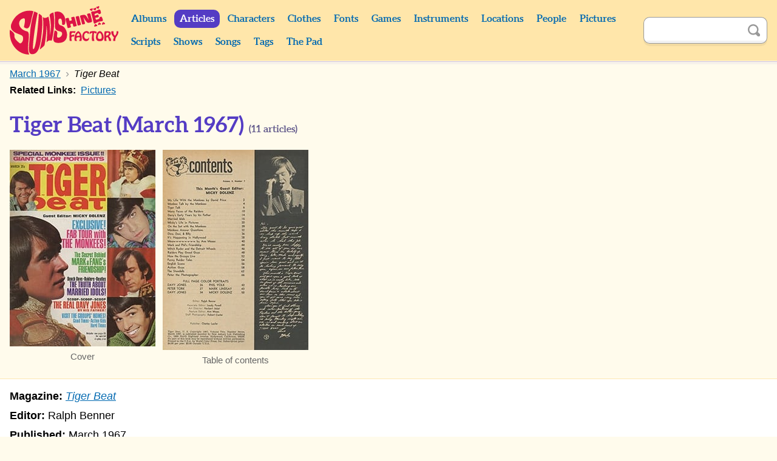

--- FILE ---
content_type: text/html; charset=UTF-8
request_url: https://monkees.coolcherrycream.com/articles/1967/03/tiger-beat
body_size: 3190
content:
<!doctype html><html class="no-js" lang="en"><head><meta charset="utf-8"><meta name="viewport" content="width=device-width,initial-scale=1"><meta name="description" content="Articles about The Monkees from the March 1967 issue of Tiger Beat."><meta name="keywords" content="monkees, sunshine factory, mike nesmith, davy jones, micky dolenz, peter tork, pictures, photos, screencaps, screengrabs, articles, quotes, lyrics, sounds, scripts, games, tiger beat, 16, teen world, head"><meta property="og:title" content="Tiger Beat (March 1967)"><meta property="og:description" content="Articles about The Monkees from the March 1967 issue of Tiger Beat."><meta property="og:image" content="https://monkees.coolcherrycream.com/images/magazines/1967/03/tiger-beat/w/01-1.jpg"><meta name="twitter:card" content="summary_large_image"><meta name="twitter:title" content="Tiger Beat (March 1967)"><meta name="twitter:description" content="Articles about The Monkees from the March 1967 issue of Tiger Beat."><meta name="twitter:image" content="https://monkees.coolcherrycream.com/images/magazines/1967/03/tiger-beat/w/01-1.jpg"><title>Tiger Beat (March 1967) | Sunshine Factory | Monkees Fan Site</title><link rel="icon" href="/favicon.ico"><link rel="stylesheet" href="/assets/css/style.min.css?858362c4e2c45e67a68a"><link rel="canonical" href="https://monkees.coolcherrycream.com/articles/1967/03/tiger-beat"><script integrity="sha256-tuKyZn/3ycw/MNMDii/kvSPrelo6SCsJSecqb1n2neg=">document.documentElement.classList.remove('no-js');</script></head><body id="body-articles-1967-03-tiger-beat"><a class="button button--purple" href="#article" id="skip">Skip to content</a><main id="page-main"><header id="page-header"><div class="contain" id="header"><div class="column" id="header-top"><div id="header-spacer"></div><div id="header-title"><a href="https://monkees.coolcherrycream.com" id="header-title__link">Sunshine Factory</a></div><button aria-controls="menu" aria-expanded="false" class="button--purple" id="nav-show" title="Show Menu" type="button">Show Menu</button></div><div id="menu"><nav class="column" id="nav"><div class="column column--shrink searchable" id="mobile-search"><form action="https://monkees.coolcherrycream.com/search" class="search-form" id="mobile-search-form" method="get" role="search"><input aria-label="Search" autocomplete="off" class="search-term" id="mobile-search-term" name="q" type="text"><button class="button--icon search-submit" id="mobile-search-submit" title="Search" type="submit"><span class="icon icon-search">Search</span></button></form></div><ul class="nav"><li class="nav__item nav__item--header"><a class="nav__link" href="https://monkees.coolcherrycream.com/albums">Albums</a></li><li class="nav__item nav__item--header"><a class="nav__link nav__link--active" href="https://monkees.coolcherrycream.com/articles">Articles</a></li><li class="nav__item nav__item--header"><a class="nav__link" href="https://monkees.coolcherrycream.com/characters">Characters</a></li><li class="nav__item nav__item--header"><a class="nav__link" href="https://monkees.coolcherrycream.com/clothes">Clothes</a></li><li class="nav__item nav__item--header"><a class="nav__link" href="https://monkees.coolcherrycream.com/pages/fonts">Fonts</a></li><li class="nav__item nav__item--header"><a class="nav__link" href="https://monkees.coolcherrycream.com/games">Games</a></li><li class="nav__item nav__item--header"><a class="nav__link" href="https://monkees.coolcherrycream.com/instruments">Instruments</a></li><li class="nav__item nav__item--header"><a class="nav__link" href="https://monkees.coolcherrycream.com/locations">Locations</a></li><li class="nav__item nav__item--header"><a class="nav__link" href="https://monkees.coolcherrycream.com/people">People</a></li><li class="nav__item nav__item--header"><a class="nav__link" href="https://monkees.coolcherrycream.com/pictures">Pictures</a></li><li class="nav__item nav__item--header"><a class="nav__link" href="https://monkees.coolcherrycream.com/scripts">Scripts</a></li><li class="nav__item nav__item--header"><a class="nav__link" href="https://monkees.coolcherrycream.com/shows">Shows</a></li><li class="nav__item nav__item--header"><a class="nav__link" href="https://monkees.coolcherrycream.com/songs">Songs</a></li><li class="nav__item nav__item--header"><a class="nav__link" href="https://monkees.coolcherrycream.com/tags">Tags</a></li><li class="nav__item nav__item--header"><a class="nav__link" href="https://monkees.coolcherrycream.com/pages/the-pad">The Pad</a></li></ul></nav><div class="column column--shrink searchable" id="header-search"><form action="https://monkees.coolcherrycream.com/search" class="search-form" id="header-search-form" method="get" role="search"><input aria-label="Search" autocomplete="off" class="search-term" id="header-search-term" name="q" type="text"><button class="button--icon search-submit" id="header-search-submit" title="Search" type="submit"><span class="icon icon-search">Search</span></button></form></div></div></div></header><div id="page-article"><div class="contain" id="article-contain"><ul class="breadcrumb" itemscope itemtype="http://schema.org/BreadcrumbList"><li class="breadcrumb__item" itemprop="itemListElement" itemscope itemtype="http://schema.org/ListItem"><a class="breadcrumb__link" href="https://monkees.coolcherrycream.com/articles" itemprop="item"><span itemprop="name">Articles</span></a><meta itemprop="position" content="1"></li><li class="breadcrumb__item" itemprop="itemListElement" itemscope itemtype="http://schema.org/ListItem"><a class="breadcrumb__link" href="https://monkees.coolcherrycream.com/articles/1967/03" itemprop="item"><span itemprop="name">March 1967</span></a><meta itemprop="position" content="2"></li><li class="breadcrumb__item" itemprop="itemListElement" itemscope itemtype="http://schema.org/ListItem"><a class="breadcrumb__link" href="https://monkees.coolcherrycream.com/articles/1967/03/tiger-beat" itemprop="item"><span itemprop="name"><cite>Tiger Beat</cite></span></a><meta itemprop="position" content="3"></li></ul><ul id="related-links"><li class="inline-list__item--label related-links__item"><b class="inline-list__text" id="related-links__label">Related Links:</b></li><li class="related-links__item"><a class="inline-list__link related-links__link" href="https://monkees.coolcherrycream.com/pictures/1967-03-tiger-beat">Pictures</a></li></ul><article class="" id="article" itemscope itemtype="http://schema.org/PublicationIssue"><h1 id="page-title"><cite>Tiger Beat</cite> (March 1967) <small>(<span data-filterable-num=articles>11</span> articles)</small></h1><span itemprop="image" itemscope itemtype="https://schema.org/ImageObject"><meta itemprop="url" content="https://monkees.coolcherrycream.com/images/magazines/1967/03/tiger-beat/w/01-1.jpg"><meta itemprop="width" content="1203"><meta itemprop="height" content="1623"></span><ul class="grid-list"><li><figure class="thumbnail__figure thumbnail__figure--grid"><a class="thumbnail__link" href="/images/magazines/1967/03/tiger-beat/w/01-1.jpg" data-robroy data-robroy-caption="&lt;a class=&quot;icon icon-info&quot; href=&quot;/pictures/images/magazines/1967/03/tiger-beat/01-1.jpg&quot;&gt;Info&lt;/a&gt; " data-robroy-height="1623" data-robroy-width="1203"><div class="thumbnail__img-wrapper"><img alt="" class="thumbnail__img" height="324" loading="lazy" src="/images/magazines/1967/03/tiger-beat/thumbnails/01-1.jpg" width="240"></div></a><figcaption class="thumbnail__caption">Cover</figcaption></figure></li><li><figure class="thumbnail__figure thumbnail__figure--grid"><a class="thumbnail__link" href="/images/magazines/1967/03/tiger-beat/pages/07.jpg" data-robroy data-robroy-caption="&lt;a class=&quot;icon icon-info&quot; href=&quot;/pictures/images/magazines/1967/03/tiger-beat/pages/07.jpg&quot;&gt;Info&lt;/a&gt; " data-robroy-height="1000" data-robroy-width="727"><div class="thumbnail__img-wrapper"><img alt="" class="thumbnail__img" height="330" loading="lazy" src="/images/magazines/1967/03/tiger-beat/pages/thumbnails/07.jpg" width="240"></div></a><figcaption class="thumbnail__caption">Table of contents</figcaption></figure></li></ul><p class="box box--full"><b>Magazine:</b> <a href="https://monkees.coolcherrycream.com/magazines/tiger-beat"><cite>Tiger Beat</cite></a><br><b>Editor:</b> <span itemprop="editor">Ralph Benner</span><br><b>Published:</b> <time datetime="1967-03-01" itemprop="datePublished" content="1967-03-01">March 1967</time><br><b>Volume:</b> <span itemprop="isPartOf" itemscope itemtype="https://schema.org/PublicationVolume"><span itemprop="volumeNumber">2</span></span><br><b>Issue:</b> <span itemprop="issueNumber">7</span><br><b>Publisher:</b> <span itemprop="publisher">New Asbury Ltd. Publishing Co.</span><br></p><button class="button--yellow button--small toggle-button" data-hide-label="Hide Sort &amp; Filter Options" data-show-label="Show Sort &amp; Filter Options" data-toggle="thead" type="button">Show Sort &amp; Filter Options</button><table class="sortable mobile-friendly table--filter" data-default-key="page" data-filterable-list="articles"><thead class="toggle-hidden" id="thead"><tr><th class="sortable-column-header column--60" scope="col"><button class="sortable-button" data-sort-key="name" type="button">Title</button></th><th class="sortable-column-header column--25" scope="col"><button class="sortable-button" data-sort-key="authors" type="button">Author</button></th><th class="sortable-column-header column--15" scope="col"><button class="sortable-button sortable-button--asc" data-sort-key="page" data-sort-type="numeric" type="button">Page</button></th></tr><tr><td><label for="filter-title">Filter Title</label><span class="filter-input-container"><input class="filter-input" data-filterable-input="articles" data-filterable-key="name" id="filter-title" type="text"></span></td><td><label for="filter-author">Filter Author</label><span class="filter-input-container"><input class="filter-input" data-filterable-input="articles" data-filterable-key="authors" id="filter-author" type="text"></span></td><td><label for="filter-page">Filter Page</label><span class="filter-input-container"><input class="filter-input" data-filterable-input="articles" data-filterable-key="page" id="filter-page" type="text"></span></td></tr></thead><tbody><tr data-filterable-item><td data-key="name" data-value="my-life-with-the-monkees"><a href="https://monkees.coolcherrycream.com/articles/1967/03/tiger-beat/my-life-with-the-monkees">My Life with The Monkees</a></td><td data-key="authors"><a href="https://monkees.coolcherrycream.com/people/david-price/author">David Price</a></td><td data-key="page">2&ndash;3, 22&ndash;25</td></tr><tr data-filterable-item><td data-key="name" data-value="monkee-talk"><a href="https://monkees.coolcherrycream.com/articles/1967/03/tiger-beat/monkee-talk">Monkee Talk</a></td><td data-key="authors"><a href="https://monkees.coolcherrycream.com/people/the-monkees/author">The Monkees</a></td><td data-key="page">4&ndash;5</td></tr><tr data-filterable-item><td data-key="name" data-value="tiger-talk"><a href="https://monkees.coolcherrycream.com/articles/1967/03/tiger-beat/tiger-talk">Tiger Talk</a></td><td data-key="authors"></td><td data-key="page">6, 9</td></tr><tr data-filterable-item><td data-key="name" data-value="letter-from-the-guest-editor"><a href="https://monkees.coolcherrycream.com/articles/1967/03/tiger-beat/letter-from-the-guest-editor">Letter from the Guest Editor</a></td><td data-key="authors"><a href="https://monkees.coolcherrycream.com/people/micky-dolenz/author">Micky Dolenz</a></td><td data-key="page">7</td></tr><tr data-filterable-item><td data-key="name" data-value="davys-early-years"><a href="https://monkees.coolcherrycream.com/articles/1967/03/tiger-beat/davys-early-years">Davy&rsquo;s Early Years</a></td><td data-key="authors"></td><td data-key="page">14&ndash;15</td></tr><tr data-filterable-item><td data-key="name" data-value="more-about-me"><a href="https://monkees.coolcherrycream.com/articles/1967/03/tiger-beat/more-about-me">More About Me</a></td><td data-key="authors"><a href="https://monkees.coolcherrycream.com/people/micky-dolenz/author">Micky Dolenz</a></td><td data-key="page">20&ndash;21</td></tr><tr data-filterable-item><td data-key="name" data-value="i-visit-with-the-monkees"><a href="https://monkees.coolcherrycream.com/articles/1967/03/tiger-beat/i-visit-with-the-monkees">I Visit with The Monkees (Part 3)</a></td><td data-key="authors"><a href="https://monkees.coolcherrycream.com/people/ann-moses/author">Ann Moses</a></td><td data-key="page">28&ndash;31</td></tr><tr data-filterable-item><td data-key="name" data-value="monkees-answer-20-questions"><a href="https://monkees.coolcherrycream.com/articles/1967/03/tiger-beat/monkees-answer-20-questions">Monkees Answer 20 Questions</a></td><td data-key="authors"></td><td data-key="page">32&ndash;33</td></tr><tr data-filterable-item><td data-key="name" data-value="its-happening-in-hollywood"><a href="https://monkees.coolcherrycream.com/articles/1967/03/tiger-beat/its-happening-in-hollywood">It&rsquo;s Happening in Hollywood</a></td><td data-key="authors"><a href="https://monkees.coolcherrycream.com/people/duke-lewis/author">Duke Lewis</a></td><td data-key="page">38&ndash;39, 65</td></tr><tr data-filterable-item><td data-key="name" data-value="meow-w"><a href="https://monkees.coolcherrycream.com/articles/1967/03/tiger-beat/meow-w">Meow&hellip;w!</a></td><td data-key="authors"><a href="https://monkees.coolcherrycream.com/people/ann-moses/author">Ann Moses</a></td><td data-key="page">40&ndash;41</td></tr><tr data-filterable-item><td data-key="name" data-value="peter-the-photographer"><a href="https://monkees.coolcherrycream.com/articles/1967/03/tiger-beat/peter-the-photographer">Peter the Photographer</a></td><td data-key="authors"></td><td data-key="page">66</td></tr></tbody></table><ul class="item-nav"><li class="item-nav__item"><a class="button item-nav__link item-nav__link--prev" href="https://monkees.coolcherrycream.com/articles/1967/02/tiger-beat">February 1967</a></li><li class="item-nav__item item-nav__item--next"><a class="button item-nav__link item-nav__link--next" href="https://monkees.coolcherrycream.com/articles/1967/04/tiger-beat">April 1967</a></li></ul></article></div></div><footer id="page-footer"><nav class="contain" id="footer"><ul class="nav" id="footer-nav"><li class="nav__item nav__item--footer"><a class="nav__link nav__link--footer" href="https://monkees.coolcherrycream.com/updates">Updates</a></li><li class="nav__item nav__item--footer"><a class="nav__link nav__link--footer" href="https://monkees.coolcherrycream.com/site">Contact</a></li><li class="nav__item nav__item--footer"><a class="nav__link nav__link--footer" href="https://monkees.coolcherrycream.com/site/links">Links</a></li><li class="nav__item nav__item--footer nav__item--spacer"></li><li class="nav__item nav__item--footer"><a class="nav__link nav__link--footer" href="https://www.instagram.com/coolcherrycream/">Instagram</a></li><li class="nav__item nav__item--footer"><a class="nav__link nav__link--footer" href="https://coolcherrycream.tumblr.com/">Tumblr</a></li></ul></nav></footer></main><script src="/assets/js/functions.min.js?d94a885b38bc806755d3"></script></body></html>

--- FILE ---
content_type: image/svg+xml
request_url: https://monkees.coolcherrycream.com/assets/img/filter.svg
body_size: 121
content:
<svg xmlns="http://www.w3.org/2000/svg" viewBox="0 0 8 8"><path fill="#999" d="M0 0h8L5 4v4H3V4z"/></svg>

--- FILE ---
content_type: image/svg+xml
request_url: https://monkees.coolcherrycream.com/assets/img/logo.svg
body_size: 3655
content:
<svg viewBox="0 0 1022.656 455.923" xmlns="http://www.w3.org/2000/svg"><g fill="#dd1446"><path d="M493.236 173.704c25.331 12.555 28.678-10.587 29.987-19.331 8.25-55.11-32.37-123.76-101.648-97.808 16.404 138.243-22.362 165.389 52.286 181.745 37.246 8.162 14.933 57.129-14.364 58.352-36.427 1.24 16.466-64.61-37.354-66.14-16.027 86.102-24.312 114.19 35.921 115.816 118.074 3.185 91.08-148.945 26.718-163.237-17.938-3.983-27.21-16.372-27.21-39.109 0-18.315 4.24-26.822 20.03-26.822 15.53 0 15.913 47.336 15.634 56.534z"/><path d="M620.14 143.017c-12.926-49.319-10.425-44.904-28.274-40.555-17.848 4.35-13.786 4.255-10.249 19.36 3.537 15.106 4.123 11.844-7.709 14.902-11.831 3.058-10.585 5.11-14.687-10.647-4.103-15.757-2.63-17.506-20.656-13.567-18.027 3.94-14.568 2.16-3.225 52.095 11.343 49.936 6.87 43.607 24.857 39.534s17.854-4.542 13.58-20.176c-4.275-15.634-4.321-14.895 7.61-17.498 11.93-2.604 10.62-3.857 14.401 12.04 3.78 15.898 3.433 16.935 21.228 11.997 17.796-4.938 16.05 1.833 3.123-47.485zm35.973 37.278c20.985-5.106 14.116-3.382 4.731-45.839-9.385-42.456-6.01-43.448-25.582-39.417-19.573 4.031-15.716 3.54-4.914 46.83 10.803 43.288 4.78 43.531 25.765 38.426zm111.831-71.615c-10.275-41.638-6.868-43.956-28.073-38.83-21.205 5.125-8.775 5.637 3.15 59.333-27.697-45.478-29.674-51.815-60.236-45.12-29.952 6.31-22.306 3.9-10.73 47.773 11.577 43.873 6.985 43.841 25.206 38.8 18.22-5.041 11.981-.445-3.808-66.26 33.942 55.897 37.462 56.819 61.688 50.652 24.226-6.167 23.078-4.711 12.803-46.349zM569.542 236.963c-1.855 0-7.527-1.963-7.527 51.926 0 40.908 3.272 38.835 6 38.835h12.872c.982 0 3.709.327 3.6-.982.109-1.2-4.255-16.472-4.255-25.963 0-8.945 4.8-14.508 14.4-14.508 4.254 0 7.2 1.527 8.29 1.527 1.855 0 6.11-17.018 6.11-17.563 0-1.855-2.51-1.855-3.71-1.855-14.4 0-15.054 5.018-22.144 5.018-3.164 0-3.491-2.072-3.491-8.617 0-10.473 7.963-14.946 15.49-14.946 10.69 0 13.964 5.128 15.818 5.128 1.418 0 8.4-15.273 8.4-16.145 0-2.182-3.927-1.855-5.236-1.855zm221.835 90.761c1.418 0 5.345.546 5.345-1.854 0-1.964-6-15.709-6-43.745 0-10.036 1.091-30.871 7.746-30.871 7.854 0 12.327 9.054 14.181 9.054 1.2 0 6.545-10.363 6.545-15.163 0-5.127-15.6-9.818-33.162-9.818-14.727 0-29.454 3.927-30.545 6-1.636 3.054-4.582 16.581-4.582 19.963 0 3.054.546 2.618 1.528 2.618 1.854 0 15.49-12.545 23.235-12.545 2.727 0 2.182 1.963 2.182 5.236 0 4.036-4.8 19.527-4.8 43.853 0 31.636 4.8 27.272 6.873 27.272zm-72.273 1.636c15.272 0 27.708-9.381 27.708-25.526 0-1.091-.873-9.818-2.4-9.818-.982 0-2.51 15.927-20.29 15.927-9.491 0-23.672-8.4-23.672-29.236 0-13.636 6.763-29.89 22.69-29.89 13.854 0 7.854 10.255 12.327 10.255 6.872 0 11.236-3.6 11.236-9.927 0-11.782-14.618-15.818-24.109-15.818-26.508 0-39.817 25.854-39.817 49.526 0 22.035 11.564 44.507 36.327 44.507zm-72.953-94.03c-4.8 0-37.199 21.708-37.199 68.398 0 14.18 1.528 23.996 7.091 23.996h15.6c1.418 0 2.072-.109 2.072-.764 0-1.636-7.09-10.908-7.09-19.526 0-12.436 15.817-14.182 25.744-14.182 4.91 0 9.6 1.855 9.6 6.764 0 12.436-8.4 23.345-8.4 26.399 0 1.636 3.164 1.31 4.146 1.31h12.217c3.273 0 7.964 2.944 7.964-26.182 0-50.617-28.145-66.216-31.745-66.216zm.437 18.654c4.145 0 12.217 14.18 12.217 20.944 0 3.055-1.745 3.6-5.563 3.6-9.6 0-20.181 2.834-22.145 2.834-1.309 0-2.073-.764-2.073-2.073 0-7.963 11.673-25.308 17.564-25.308zm362.65-17.02c-1.527 0-4.363-.437-4.363 1.854 0 .872.982 5.454.982 8.945 0 12.981-12.436 30.217-15.6 30.217-3.272 0-13.963-14.072-13.963-29.672 0-1.854.982-7.636.982-8.509 0-3.054-4.145-2.836-6.218-2.836h-8.727c-4.909 0-6.436.11-6.436 8.29 0 28.909 24.872 46.036 24.872 49.854 0 3.709-7.31 13.2-7.31 26.29 0 2.182.437 6.327 3.383 6.327h12.654c1.636 0 5.018.218 5.018-2.073 0-2.29-.655-4.581-.655-6.981 0-34.472 28.8-41.563 28.8-75.925 0-4.255-.873-5.782-5.237-5.782zm-112.28 0c-1.855 0-7.528-1.964-7.528 51.925 0 40.908 3.273 38.835 6 38.835h12.654c1.091 0 3.818.546 3.818-1.309 0-.764-4.036-15.709-4.036-24 0-6.108 7.964-10.58 11.236-10.58 6.327 0 15.054 22.144 15.054 34.47 0 1.746 3.382 1.42 5.346 1.42h12.326c2.291 0 2.728-.22 2.728-1.42 0-25.744-19.636-40.034-19.636-43.089 0-3.054 16.363-8.4 16.363-25.853 0-9.273-5.127-20.4-25.417-20.4zm24.326 12.871c5.89 0 12.327 2.51 12.327 9.382 0 10.036-19.418 19.745-23.127 19.745-3.272 0-3.381-4.364-3.381-6.654-.11-18.873 4.254-22.473 14.18-22.473zm-73.512-14.505c-20.399 0-36.108 31.308-36.108 59.343 0 18.872 8.618 34.685 30.654 34.685h10.909c22.036 0 30.654-15.813 30.654-34.685 0-28.035-15.71-59.343-36.109-59.343zm0 17.666c7.31 0 18.436 15.163 18.436 39.272 0 12.763-6.872 17.675-18.436 17.675-11.563 0-18.435-4.91-18.435-17.672 0-24.109 11.127-39.272 18.435-39.272zm-713.97-138.711c21.585 1.852-.489 76.084.442 84.068 64.937 46.637 57.976-55.443 89.912-149.818-57.803-19.087-171.322 6.86-210.728 124.928-20.033 83.492 97.525 86.313 108.647 111.554C137 318.886 108.803 361.91 91.35 347.694c-94.342-77.692-.859-65.478-90.073-124.938-13.778 143.841 86.5 235.02 182.045 233.139-30.312-71.35 19.383-197.306-16.281-216.767-98.036-21.447-98.296-114.912-33.238-124.843z"/><path d="M274.048 70.884c-2.31 53.728-19.953 283.584-45.29 330.226-5.684 7.464-5.102 5.214-9.412-.571-5.438-55.04 29.371-273.007 43.524-335.014-9.405-6.356-31.502-15.285-31.502-15.285s-35.136 98.997-41.137 217.187c-8.526 114.922-25.734 187.826 23.804 185.338 62.22-3.124 75.88-93.215 85.992-186.987 13.095-121.448 4.418-146.027 2.624-173.75-5.464-5.408-13.49-13.335-28.603-21.144z"/><path d="M282.174 408.953c26.521-100.64 43.486-205.22 28.936-308.976 14.296 21.48 37.06 8.206 53.874-.952 15.075 57.41 14.246 117.383 15.099 176.284 11.477-63.695 8.447-129.706-5.352-192.788 11.676-17.512 24.716-18.767 37.13-22.835 14.438 80.009 3.58 191.18-16.58 266.049-32.825-11.736-50.656 17.046-48.893 20.53 6.176-55.295 7.457-111.494.337-166.725-2.017 63.335-5.967 126.987-19.206 189.087-13.124 14.963-29.755 30.024-45.345 40.326zm590.957-291.286c-7.104-17.96-6.606-20.96-20.135-16.294-22.407 7.728 6.15 13.213-21.69 22.207-20.083 6.487-18.904 6.325-21.651-1.55-.997-2.857-2.885-8.819-3.752-12.417 22.686-3.823 36.305-2.789 31.653-18.168-6.034-19.946-14.073-9.221-35.965-1.27-5.226-17.547-5.557-16.189 14.825-23.341 27.145-9.525 8.938 13.435 32.074 6.98 12.323-3.437 11.61-10.65 7.639-25.988-8.15-31.477-23.214-8.817-48.519-1.343-25.304 7.474-45.774-3.928-39.461 20.859 6.312 24.787 15.095 55.59 20.923 83.965 5.827 28.374 20.346 4.006 47.593-4.282 25.317-7.702 49.365 3.246 36.466-29.358zM758.465 25.512c-1.871.649-3.266 2.009-4.1 3.67-.8 1.648-1.005 3.586-.345 5.49.648 1.871 2.008 3.266 3.669 4.1l15.617 7.579 7.579-15.618c.8-1.649 1.004-3.586.344-5.491-.648-1.87-2.008-3.266-3.669-4.1-1.648-.8-3.586-1.005-5.49-.345-1.871.649-3.267 2.008-4.1 3.669-.801 1.649-1.153 3.166-1.153 3.166s-1.2-.941-2.861-1.775c-1.65-.8-3.587-1.005-5.491-.345z"/><path d="M791.197 20.473c-1.87.649-3.266 2.009-4.1 3.67-.8 1.648-1.005 3.586-.345 5.49.649 1.871 2.009 3.266 3.67 4.1l15.617 7.579 7.578-15.618c.8-1.649 1.005-3.586.345-5.491-.649-1.87-2.009-3.266-3.67-4.1-1.648-.8-3.586-1.005-5.49-.345-1.871.649-3.266 2.008-4.1 3.669-.8 1.649-1.153 3.166-1.153 3.166s-1.2-.941-2.86-1.775c-1.65-.8-3.587-1.005-5.492-.345zM819.98 5.11c-1.871.648-3.267 2.008-4.1 3.668-.8 1.65-1.005 3.587-.345 5.492.648 1.87 2.008 3.266 3.669 4.1l15.617 7.578L842.4 10.33c.8-1.649 1.004-3.586.344-5.49-.648-1.872-2.008-3.267-3.669-4.101-1.649-.8-3.586-1.005-5.49-.345-1.872.649-3.267 2.009-4.101 3.67-.8 1.648-1.152 3.165-1.152 3.165s-1.2-.94-2.861-1.775c-1.65-.8-3.587-1.004-5.492-.344zM891.49 171.43c1.92-.483 3.428-1.717 4.404-3.298.94-1.573 1.313-3.485.822-5.44-.483-1.92-1.716-3.429-3.298-4.405l-14.898-8.91-8.91 14.898c-.941 1.572-1.314 3.485-.822 5.44.483 1.92 1.716 3.429 3.297 4.404 1.573.94 3.486 1.314 5.44.822 1.92-.483 3.43-1.716 4.405-3.298.94-1.572 1.424-3.053 1.424-3.053s1.114 1.042 2.695 2.018c1.573.94 3.485 1.313 5.44.821zM853.465 174.645c1.92-.483 3.428-1.716 4.404-3.297.94-1.573 1.314-3.486.822-5.44-.483-1.92-1.716-3.43-3.298-4.405l-14.897-8.91-8.91 14.897c-.942 1.573-1.314 3.486-.823 5.44.483 1.92 1.716 3.43 3.298 4.405 1.573.94 3.485 1.313 5.44.822 1.92-.483 3.429-1.716 4.404-3.298.941-1.573 1.424-3.053 1.424-3.053s1.114 1.042 2.696 2.017c1.572.941 3.485 1.314 5.44.822zm-35.001 15.001c1.92-.483 3.429-1.716 4.405-3.298.94-1.572 1.313-3.485.821-5.44-.482-1.92-1.715-3.428-3.297-4.404l-14.898-8.91-8.91 14.897c-.941 1.573-1.314 3.485-.822 5.44.483 1.92 1.716 3.429 3.297 4.405 1.573.94 3.486 1.313 5.44.821 1.92-.482 3.43-1.715 4.405-3.297a16.877 16.877 0 001.424-3.053s1.114 1.041 2.695 2.017c1.573.94 3.485 1.314 5.44.822z"/></g></svg>
